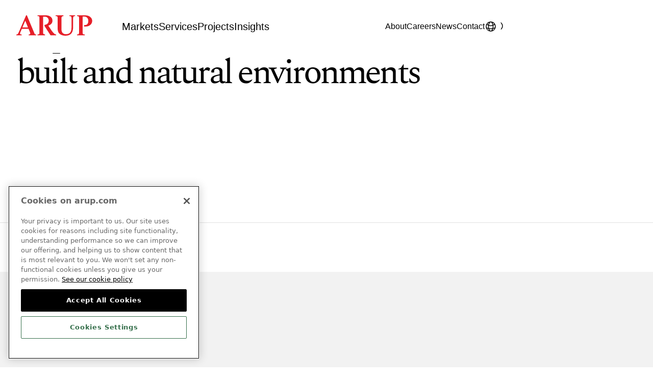

--- FILE ---
content_type: text/html; charset=utf-8
request_url: https://www.arup.com/en-us/services/
body_size: 12722
content:


<!DOCTYPE html>
<html lang="en-US" data-is-preview-modal="false"
      data-page-type="Services Listing Page">

<head>

    <script>
        window.dataLayer = window.dataLayer || [];
    </script>

        <script>
            (function (w, d, s, l, i) {
                w[l] = w[l] || []; w[l].push({
                    'gtm.start':
                        new Date().getTime(), event: 'gtm.js'
                }); var f = d.getElementsByTagName(s)[0],
                    j = d.createElement(s), dl = l != 'dataLayer' ? '&l=' + l : ''; j.async = true; j.src =
                        'https://www.googletagmanager.com/gtm.js?id=' + i + dl; f.parentNode.insertBefore(j, f);
            })(window, document, 'script', 'dataLayer', 'GTM-TLH7JW8M');
        </script>

    <meta charset="utf-8" />
    <meta http-equiv="X-UA-Compatible" content="IE=10" />
    <meta name="viewport" content="width=device-width, initial-scale=1.0" />

    

<title>Sustainable Engineering, Design, Climate and Advisory Services by Arup - Arup</title>

<script type="application/ld+json">
{
    "@context": "https://schema.org",
    "@type": "Organization",
    "name": "Arup",
    "url": "https://www.arup.com/en-us/",
    "logo": "https://www.arup.com/globalassets/images/site-assets/logo.svg",
}
</script>

<link rel="apple-touch-icon" sizes="180x180" href="/apple-touch-icon.png">
<link rel="icon" type="image/png" sizes="32x32" href="/favicon-32x32.png">
<link rel="icon" type="image/png" sizes="16x16" href="/favicon-16x16.png">


    <meta name="description" content="Arup&#x27;s consultants provide technical, engineering, climate and advisory services. We support clients to achieve decarbonisation and sustainable development." />

<link href="https://www.arup.com/en-us/services/" rel="canonical" /><link href="https://www.arup.com/services/" hreflang="en" rel="alternate" /><link href="https://www.arup.com/de/services/" hreflang="de" rel="alternate" /><link href="https://www.arup.com/fr/services/" hreflang="fr" rel="alternate" /><link href="https://www.arup.com/en-us/services/" hreflang="en-US" rel="alternate" />        <link href="https://www.arup.com/services/" hreflang="x-default" rel="alternate" />


    <meta property="og:title" content="Sustainable Engineering, Design, Climate and Advisory Services by Arup" />
    <meta name="twitter:title" content="Sustainable Engineering, Design, Climate and Advisory Services by Arup" />


    <meta property="og:description" content="Arup&#x27;s consultants provide technical, engineering, climate and advisory services. We support clients to achieve decarbonisation and sustainable development." />
    <meta name="twitter:description" content="Arup&#x27;s consultants provide technical, engineering, climate and advisory services. We support clients to achieve decarbonisation and sustainable development." />





<meta property="og:type" content="website" />

    <meta name="robots" content="all">

    <meta name="msvalidate.01" content="31B93E6B66BDA6C4FA355C8A29D62AC7" />
    <meta name="yandex-verification" content="409978254d21a6be" />


    <link rel="preconnect" href="https://www.googletagmanager.com" />
    <link rel="dns-prefetch" href="https://www.googletagmanager.com" />

    <link rel="preconnect" href="https://munchkin.marketo.net" />
    <link rel="dns-prefetch" href="https://munchkin.marketo.net" />

    <script>
!function(T,l,y){var S=T.location,k="script",D="instrumentationKey",C="ingestionendpoint",I="disableExceptionTracking",E="ai.device.",b="toLowerCase",w="crossOrigin",N="POST",e="appInsightsSDK",t=y.name||"appInsights";(y.name||T[e])&&(T[e]=t);var n=T[t]||function(d){var g=!1,f=!1,m={initialize:!0,queue:[],sv:"5",version:2,config:d};function v(e,t){var n={},a="Browser";return n[E+"id"]=a[b](),n[E+"type"]=a,n["ai.operation.name"]=S&&S.pathname||"_unknown_",n["ai.internal.sdkVersion"]="javascript:snippet_"+(m.sv||m.version),{time:function(){var e=new Date;function t(e){var t=""+e;return 1===t.length&&(t="0"+t),t}return e.getUTCFullYear()+"-"+t(1+e.getUTCMonth())+"-"+t(e.getUTCDate())+"T"+t(e.getUTCHours())+":"+t(e.getUTCMinutes())+":"+t(e.getUTCSeconds())+"."+((e.getUTCMilliseconds()/1e3).toFixed(3)+"").slice(2,5)+"Z"}(),iKey:e,name:"Microsoft.ApplicationInsights."+e.replace(/-/g,"")+"."+t,sampleRate:100,tags:n,data:{baseData:{ver:2}}}}var h=d.url||y.src;if(h){function a(e){var t,n,a,i,r,o,s,c,u,p,l;g=!0,m.queue=[],f||(f=!0,t=h,s=function(){var e={},t=d.connectionString;if(t)for(var n=t.split(";"),a=0;a<n.length;a++){var i=n[a].split("=");2===i.length&&(e[i[0][b]()]=i[1])}if(!e[C]){var r=e.endpointsuffix,o=r?e.location:null;e[C]="https://"+(o?o+".":"")+"dc."+(r||"services.visualstudio.com")}return e}(),c=s[D]||d[D]||"",u=s[C],p=u?u+"/v2/track":d.endpointUrl,(l=[]).push((n="SDK LOAD Failure: Failed to load Application Insights SDK script (See stack for details)",a=t,i=p,(o=(r=v(c,"Exception")).data).baseType="ExceptionData",o.baseData.exceptions=[{typeName:"SDKLoadFailed",message:n.replace(/\./g,"-"),hasFullStack:!1,stack:n+"\nSnippet failed to load ["+a+"] -- Telemetry is disabled\nHelp Link: https://go.microsoft.com/fwlink/?linkid=2128109\nHost: "+(S&&S.pathname||"_unknown_")+"\nEndpoint: "+i,parsedStack:[]}],r)),l.push(function(e,t,n,a){var i=v(c,"Message"),r=i.data;r.baseType="MessageData";var o=r.baseData;return o.message='AI (Internal): 99 message:"'+("SDK LOAD Failure: Failed to load Application Insights SDK script (See stack for details) ("+n+")").replace(/\"/g,"")+'"',o.properties={endpoint:a},i}(0,0,t,p)),function(e,t){if(JSON){var n=T.fetch;if(n&&!y.useXhr)n(t,{method:N,body:JSON.stringify(e),mode:"cors"});else if(XMLHttpRequest){var a=new XMLHttpRequest;a.open(N,t),a.setRequestHeader("Content-type","application/json"),a.send(JSON.stringify(e))}}}(l,p))}function i(e,t){f||setTimeout(function(){!t&&m.core||a()},500)}var e=function(){var n=l.createElement(k);n.src=h;var e=y[w];return!e&&""!==e||"undefined"==n[w]||(n[w]=e),n.onload=i,n.onerror=a,n.onreadystatechange=function(e,t){"loaded"!==n.readyState&&"complete"!==n.readyState||i(0,t)},n}();y.ld<0?l.getElementsByTagName("head")[0].appendChild(e):setTimeout(function(){l.getElementsByTagName(k)[0].parentNode.appendChild(e)},y.ld||0)}try{m.cookie=l.cookie}catch(p){}function t(e){for(;e.length;)!function(t){m[t]=function(){var e=arguments;g||m.queue.push(function(){m[t].apply(m,e)})}}(e.pop())}var n="track",r="TrackPage",o="TrackEvent";t([n+"Event",n+"PageView",n+"Exception",n+"Trace",n+"DependencyData",n+"Metric",n+"PageViewPerformance","start"+r,"stop"+r,"start"+o,"stop"+o,"addTelemetryInitializer","setAuthenticatedUserContext","clearAuthenticatedUserContext","flush"]),m.SeverityLevel={Verbose:0,Information:1,Warning:2,Error:3,Critical:4};var s=(d.extensionConfig||{}).ApplicationInsightsAnalytics||{};if(!0!==d[I]&&!0!==s[I]){var c="onerror";t(["_"+c]);var u=T[c];T[c]=function(e,t,n,a,i){var r=u&&u(e,t,n,a,i);return!0!==r&&m["_"+c]({message:e,url:t,lineNumber:n,columnNumber:a,error:i}),r},d.autoExceptionInstrumented=!0}return m}(y.cfg);function a(){y.onInit&&y.onInit(n)}(T[t]=n).queue&&0===n.queue.length?(n.queue.push(a),n.trackPageView({})):a()}(window,document,{src: "https://js.monitor.azure.com/scripts/b/ai.2.gbl.min.js", crossOrigin: "anonymous", cfg: { instrumentationKey:'dcc5bc40-9c47-4064-bad7-ca77e1e58a12', disableCookiesUsage: false }});
</script>

    <link href="/dist/main.css?v=aq--Exy306cwoDCc5wNcpXYAAtVg4mxW6eYLpXNSc_w" rel="stylesheet">

    <script>
        dataLayer.push({
            'event': 'content_info',
            'market': '',
            'service': '',
            'article_type': '',
            'submarket': '',
            'country': '',
            'theme': '',
            'region': '',
            'service_group': '',
            'campaign': '',
            'sub_campaign': ''
        });
    </script>
</head>

<body class="">
    <a class="header__skip-content" href="#main-content">Skip to content</a>

        <noscript>
            <iframe src="https://www.googletagmanager.com/ns.html?id=GTM-TLH7JW8M" height="0" width="0"
                    style="display:none;visibility:hidden" title="GTM"></iframe>
        </noscript>




    <header class="header js-intro-reveal" id="site-header" style="transform: translateY(0px);">
        <div class="header__wrapper container">
            <div class="header__logo">
                <a class="header__logo-anchor" aria-label="Homepage"
                   href="/en-us/">
                    <picture><source srcset="/globalassets/images/site-assets/logo.svg?width=105&quality=80 105w, /globalassets/images/site-assets/logo.svg?width=120&quality=80 120w, /globalassets/images/site-assets/logo.svg?width=150&quality=80 150w" sizes="(max-width: 0) 105px, (max-width: 1024px) 120px, 150px" /><img alt="Arup logo header" src="/globalassets/images/site-assets/logo.svg?width=150&quality=80" decoding="async" /></picture></a>
            </div>
                <nav class="header__main" aria-label="Main">
                    <ul>
                <li>
                    <a class="menu__main--link" href="/en-us/markets/"
                        onclick="dataLayer.push({'event': 'nav_click', 'click_text': 'Markets', 'nav_type': 'top_nav'});">
                        Markets
                    </a>
                </li>
                <li>
                    <a class="menu__main--link" href="/en-us/services/"
                        onclick="dataLayer.push({'event': 'nav_click', 'click_text': 'Services', 'nav_type': 'top_nav'});">
                        Services
                    </a>
                </li>
                <li>
                    <a class="menu__main--link" href="/en-us/projects/"
                        onclick="dataLayer.push({'event': 'nav_click', 'click_text': 'Projects', 'nav_type': 'top_nav'});">
                        Projects
                    </a>
                </li>
                <li>
                    <a class="menu__main--link" href="/en-us/insights/"
                        onclick="dataLayer.push({'event': 'nav_click', 'click_text': 'Insights', 'nav_type': 'top_nav'});">
                        Insights
                    </a>
                </li>
                    </ul>
                </nav>
            <nav class="header__second" aria-label="Secondary">
                <ul>
                <li>
                    <a class="menu__item--link" href="/en-us/about-us/"
                        onclick="dataLayer.push({'event': 'nav_click', 'click_text': 'About', 'nav_type': 'top_nav'});">
                        About
                    </a>
                </li>
                <li>
                    <a class="menu__item--link" href="/en-us/careers/"
                        onclick="dataLayer.push({'event': 'nav_click', 'click_text': 'Careers', 'nav_type': 'top_nav'});">
                        Careers
                    </a>
                </li>
                <li>
                    <a class="menu__item--link" href="/en-us/news/"
                        onclick="dataLayer.push({'event': 'nav_click', 'click_text': 'News', 'nav_type': 'top_nav'});">
                        News
                    </a>
                </li>
                <li>
                    <a class="menu__item--link" href="/en-us/contact-us/"
                        onclick="dataLayer.push({'event': 'nav_click', 'click_text': 'Contact', 'nav_type': 'top_nav'});">
                        Contact
                    </a>
                </li>
                    <li class="dropdown">
                            <span class="lang-search">
                                <button class="menu__item--lang" aria-controls="lang-dropdown"
                                    aria-expanded="false" aria-label="Language Selector">
                                    <span class="menu__item--wrapper">
                                        <svg class="icon" width="24" height="24" viewBox="0 0 24 24" fill="none" xmlns="http://www.w3.org/2000/svg">
                                            <path d="M12 21.0046C16.1926 21.0046 19.7156 18.1379 20.7157 14.2576M12 21.0046C7.80742 21.0046 4.28442 18.1379 3.2843 14.2576M12 21.0046C14.4853 21.0046 16.5 16.9752 16.5 12.0046C16.5 7.03408 14.4853 3.00464 12 3.00464M12 21.0046C9.51472 21.0046 7.5 16.9752 7.5 12.0046C7.5 7.03408 9.51472 3.00464 12 3.00464M12 3.00464C15.3652 3.00464 18.299 4.85158 19.8431 7.58709M12 3.00464C8.63481 3.00464 5.70099 4.85158 4.15692 7.58709M19.8431 7.58709C17.7397 9.40503 14.9983 10.5046 12 10.5046C9.00172 10.5046 6.26027 9.40503 4.15692 7.58709M19.8431 7.58709C20.5797 8.89207 21 10.3993 21 12.0046C21 12.7826 20.9013 13.5376 20.7157 14.2576M20.7157 14.2576C18.1334 15.6894 15.1619 16.5046 12 16.5046C8.8381 16.5046 5.86662 15.6894 3.2843 14.2576M3.2843 14.2576C3.09871 13.5376 3 12.7826 3 12.0046C3 10.3993 3.42032 8.89207 4.15692 7.58709" stroke="currentColor" stroke-width="1.5" stroke-linecap="round" stroke-linejoin="round" />
                                        </svg>
                                    </span>
                                </button>
                                <ul class="lang-dropdown" id="lang-dropdown" aria-hidden="true" role="navigation"
                                    aria-label="Language Selector">
                                    <span class="languages-area-title">Language</span>
                                        <li>
                                            <a class="lang-dropdown__anchor cta-focus " href="/LanguageSelector/SetNewLanguage?lang=en&amp;returnPage=455dbb1a-da32-4dc4-9051-0a6baac9a915">
                                                <span>English</span>
                                            </a>
                                        </li>
                                        <li>
                                            <a class="lang-dropdown__anchor cta-focus " href="/LanguageSelector/SetNewLanguage?lang=de&amp;returnPage=455dbb1a-da32-4dc4-9051-0a6baac9a915">
                                                <span>German (Deutsch)</span>
                                            </a>
                                        </li>
                                        <li>
                                            <a class="lang-dropdown__anchor cta-focus " href="/LanguageSelector/SetNewLanguage?lang=fr&amp;returnPage=455dbb1a-da32-4dc4-9051-0a6baac9a915">
                                                <span>French (Fran&#xE7;ais)</span>
                                            </a>
                                        </li>
                                    <span class="regions-area-title">Regions</span>
                                        <li>
                                            <a class="lang-dropdown__anchor cta-focus selected" href="/LanguageSelector/SetNewLanguage?lang=en-US&amp;returnPage=455dbb1a-da32-4dc4-9051-0a6baac9a915">
                                                <span>English (United States)</span>
                                            </a>
                                        </li>
                                </ul>
                            </span>
                    <li>
                        <button id="site-search-icon" aria-label="Search"
                            aria-controls="js-site-search" aria-expanded="false" class="menu__item--search">
                            <svg width="20" height="20" viewBox="0 0 20 20" fill="none" xmlns="http://www.w3.org/2000/svg">
                                <path d="M5 15L1 19" stroke="black" stroke-width="1.5" stroke-linejoin="round" />
                                <path
                                    d="M19 9C19 13.4183 15.4183 17 11 17C8.78703 17 6.78393 16.1015 5.33563 14.6493C3.89233 13.2022 3 11.2053 3 9C3 4.58172 6.58172 1 11 1C15.4183 1 19 4.58172 19 9Z"
                                    stroke="black" stroke-width="1.5" stroke-linecap="round" stroke-linejoin="round" />
                            </svg>
                        </button>
                    </li>
                    <li class="header__mobile-toggle">
                        <button class="mobile-menu nav-toggle" aria-expanded="false" aria-controls="nav-dropdown"
                            aria-label="Expand Menu">
                            <svg width="24" height="24" viewBox="0 0 24 24" fill="none" xmlns="http://www.w3.org/2000/svg">
                                <path d="M1 9H23" stroke="currentColor" stroke-width="1.5" />
                                <path d="M1 15H23" stroke="currentColor" stroke-width="1.5" />
                            </svg>
                        </button>
                    </li>
                </ul>
            </nav>
        </div>
        <div class="js-site-search-container"
            data-placeholder-label="Search arup.com"
            data-search-label="Search"
            data-results-label="See all results for"
            data-popular-label="Most popular results"
            data-loading-label="Loading"
            data-no-results-label="0 results found"
            data-lang="en-US" data-suggestions-limit="10"
            data-clear-label="Clear search"
            data-api-url="/en-US/api/site" data-search-page-url="/en-us/search-results/">
            <div id="js-site-search"></div>
        </div>
        <div class="nav-dropdown theme-surface-brand" id="nav-dropdown" aria-hidden="true">
            <div class="header__submenu">
                <div class="header__submenu--row-one">
                    <svg width="104" height="28" viewBox="0 0 104 28" fill="none" xmlns="http://www.w3.org/2000/svg">
                        <path
                            d="M67.3743 28C61.4606 28 58.8979 25.2875 57.8976 23.6715C56.7532 21.8006 56.6052 19.2679 56.6052 17.2686V4.19218C56.6052 4.06577 56.6071 3.93931 56.6091 3.80895C56.6306 2.44578 56.652 1.15769 54.566 1.09053H53.9023V0H64.5957L64.6032 1.09843L64.4127 1.09645C63.6148 1.08855 63.0075 1.30389 62.5756 1.73653C62.064 2.25219 61.8032 3.07798 61.8032 4.19218V18.5764C61.8032 23.4463 63.8891 25.9157 68.0031 25.9157C70.3304 25.9157 72.2881 25.2184 73.5123 23.952C75.4911 21.8757 75.649 19.1849 75.649 15.8817V4.15269C75.649 2.41813 75.4795 1.0925 73.3388 1.0925H72.7823V0H80.6696V1.0925H80.3366C78.7567 1.0925 77.8422 1.59232 77.8422 4.15269V16.0813C77.8438 24.1022 74.4189 28 67.3743 28Z"
                            fill="white" />
                        <path
                            d="M93.8556 27.4192H83.1523V26.3326L83.3333 26.3267C85.842 26.2536 85.9703 25.4397 85.9703 23.1005V4.17639C85.9703 1.74245 85.877 1.1656 83.4385 1.0925L83.2575 1.08657V0H94.1767C100.628 0 104.002 3.83857 104.002 7.6297C104.002 11.9681 100.192 15.3661 95.3287 15.3661L92.9196 15.3306V13.4103C92.9196 13.4103 93.8322 13.4004 94.1648 13.4004C97.1578 13.4004 98.6972 11.1028 98.6972 7.68305C98.6972 4.12106 96.4477 1.72666 93.1006 1.72666L90.9484 1.72073V23.5411C90.9484 25.8328 91.3568 26.2476 93.6766 26.3247L93.8576 26.3306V27.4192H93.8556Z"
                            fill="white" />
                        <path
                            d="M54.5954 27.4192H46.8835L38.6325 14.6806V13.1258L38.7998 13.108C41.6935 12.7979 44.4102 11.1068 44.4102 7.28793C44.4102 4.08354 42.1392 1.84719 38.8874 1.84719H36.6612V23.5411C36.6612 25.9039 37.7296 26.139 39.2397 26.2101L39.4166 26.218V27.4172H28.9531V26.3148L29.1302 26.3049C31.3992 26.1765 31.7203 25.5996 31.7203 23.5391V3.87608C31.6366 1.44218 31.4887 1.13003 29.138 1.0925L28.9551 1.09053V0H40.2264C44.5249 0 49.5455 1.91828 49.5455 7.32746C49.5455 10.5516 47.6211 12.865 43.8223 14.2064L48.1038 20.6232C48.5706 21.3502 50.287 23.464 51.0558 24.3254C52.521 25.9256 53.5757 26.1469 54.2743 26.2931L54.5954 26.3622V27.4192Z"
                            fill="white" />
                        <path
                            d="M27.0961 27.4192H16.8854V26.3484L17.0664 26.3425C18.3138 26.299 19.0863 26.0224 19.0863 24.7857C19.0863 24.2326 18.6602 23.15 18.4305 22.5671L16.7706 18.5369H7.54853L5.85357 22.4565C5.29117 23.7505 5.12771 24.2187 5.12771 24.8252C5.12771 25.7162 5.12771 26.3049 7.18072 26.3425L7.36367 26.3464V27.4212H0V26.3484L0.182925 26.3445C1.64242 26.3109 2.40136 25.5582 3.43274 23.1223L13.4215 0H14.4471L14.4957 0.114584L24.5137 24.0627C25.2357 25.8466 25.4069 26.2694 26.919 26.3326L27.098 26.3405V27.4192H27.0961ZM8.3055 16.6818H16.0233L12.25 7.38872L8.3055 16.6818Z"
                            fill="white" />
                    </svg>
                    <button class="cta-secondary-variant menu__close modal__close" aria-expanded="false"
                        aria-controls="nav-dropdown">
                        <svg class="icon icon--rotate" viewBox="0 0 32 32" aria-hidden="true">
                            <use xlink:href="/dist/generated-icons/svg-icons-sprite.svg#icon-burger-close"></use>
                        </svg>
                        <span>
                            Close
                        </span>
                    </button>
                </div>
                <div class="header__submenu--row-two">
                    <div class="header__submenu-content-wrapper">
                        <div class="left">
                            <nav class="header__submenu--primary"
                                aria-label="Main">
                                <ul>
                <li>
                    <a class="menu__full--link" href="/en-us/markets/"
                        onclick="dataLayer.push({'event': 'nav_click', 'click_text': 'Markets', 'nav_type': 'top_nav'});">
                        Markets
                    </a>
                </li>
                <li>
                    <a class="menu__full--link" href="/en-us/services/"
                        onclick="dataLayer.push({'event': 'nav_click', 'click_text': 'Services', 'nav_type': 'top_nav'});">
                        Services
                    </a>
                </li>
                <li>
                    <a class="menu__full--link" href="/en-us/projects/"
                        onclick="dataLayer.push({'event': 'nav_click', 'click_text': 'Projects', 'nav_type': 'top_nav'});">
                        Projects
                    </a>
                </li>
                <li>
                    <a class="menu__full--link" href="/en-us/insights/"
                        onclick="dataLayer.push({'event': 'nav_click', 'click_text': 'Insights', 'nav_type': 'top_nav'});">
                        Insights
                    </a>
                </li>
                                </ul>
                            </nav>
                        </div>
                        <div class="right">
                            <nav class="header__submenu--secondary"
                                aria-label="Secondary">
                                <ul>
                <li>
                    <a class="menu__full--link" href="/en-us/about-us/"
                        onclick="dataLayer.push({'event': 'nav_click', 'click_text': 'About', 'nav_type': 'top_nav'});">
                        About
                    </a>
                </li>
                <li>
                    <a class="menu__full--link" href="/en-us/careers/"
                        onclick="dataLayer.push({'event': 'nav_click', 'click_text': 'Careers', 'nav_type': 'top_nav'});">
                        Careers
                    </a>
                </li>
                <li>
                    <a class="menu__full--link" href="/en-us/news/"
                        onclick="dataLayer.push({'event': 'nav_click', 'click_text': 'News', 'nav_type': 'top_nav'});">
                        News
                    </a>
                </li>
                <li>
                    <a class="menu__full--link" href="/en-us/contact-us/"
                        onclick="dataLayer.push({'event': 'nav_click', 'click_text': 'Contact', 'nav_type': 'top_nav'});">
                        Contact
                    </a>
                </li>
                                </ul>
                            </nav>
                        </div>

                            <div data-search-page-url="/en-us/search-results/"
                                data-placeholder-label="Search arup.com"
                                data-search-label="Search"
                                data-results-label="See all results for"
                                data-popular-label="Most popular results" data-suggestions-limit="10">
                            </div>

                    </div>
                </div>
                <div class="header__submenu--row-three">
                    <ul>

                    </ul>
                </div>
                <div class="header__submenu--row-four">
                    <ul>
                            <li>&#xA9;Arup 2025</li>
                    </ul>
                </div>
            </div>
        </div>
    </header>

        <div class="site-search__overlay"></div>

    <main class="smooth-wrapper">
        <div id="main-content" class="smooth-content">
            
            

            


    <section class="general-heading-block container grid" data-disable-animation="False">
        <div class="general-heading-block__wrapper">
                <h1 class="general-heading-block__title">
                    Explore our services across the built and natural environments
                </h1>

                <div class="general-heading-block__content js-animate-page-transition-in">
                    
<p>We offer a wide range of services, that address every priority in the built and natural environments. Search below to learn more about our expertise, or use the filters to explore services by market.</p>
                </div>

        </div>

    </section>



    <section class="search-filters__wrapper">
        <div class="container show-accordion" id="js-filters-block" data-filter-by-label="Filter by"
            data-button-label="Filter" data-search-label="Search services"
            data-no-results="0 results found"
            data-search-by-label="Search by"
            data-view-all-label="View all" data-or-label="or"
            data-services-label="results" data-lang="en-US"
            data-api-url="/en-US/api/services"
            data-close-label="Close" data-attr-name="text"
            data-loading-label="Loading" data-hide-search="False">

            <script type="application/json" id="filters-data">
                [
  [
    {
      "label": "Services",
      "propertyKey": "ServiceCategoryTaxonomies",
      "childPropertyKey": "ServiceTaxonomies",
      "facets": [
        {
          "name": "Advisory services",
          "id": "Advisory services"
        },
        {
          "name": "Climate and sustainability consulting",
          "id": "Climate and sustainability consulting"
        },
        {
          "name": "Design",
          "id": "Design"
        },
        {
          "name": "Digital",
          "id": "Digital"
        },
        {
          "name": "Engineering and technical services",
          "id": "Engineering and technical services"
        },
        {
          "name": "Planning",
          "id": "Planning"
        }
      ],
      "groupKey": "1",
      "showViewAll": true,
      "childFacets": [
        {
          "name": "Accessibility",
          "id": "Accessibility"
        },
        {
          "name": "Acoustic consulting",
          "id": "Acoustic consulting"
        },
        {
          "name": "Architecture",
          "id": "Architecture"
        },
        {
          "name": "Asset management",
          "id": "Asset management"
        },
        {
          "name": "Audio-visual systems",
          "id": "Audio-visual systems"
        },
        {
          "name": "BIM",
          "id": "Building Information Modelling"
        },
        {
          "name": "Bridge engineering",
          "id": "Bridge engineering"
        },
        {
          "name": "Building performance and commissioning",
          "id": "Building performance and commissioning"
        },
        {
          "name": "Building physics",
          "id": "Building physics"
        },
        {
          "name": "Building retrofit",
          "id": "Building retrofit"
        },
        {
          "name": "Building services engineering",
          "id": "Building services engineering"
        },
        {
          "name": "Business investment advisory",
          "id": "Business investment advisory"
        },
        {
          "name": "Chemical and process engineering",
          "id": "Chemical and process engineering"
        },
        {
          "name": "Circular economy",
          "id": "Circular economy"
        },
        {
          "name": "City modelling lab",
          "id": "City modelling lab"
        },
        {
          "name": "Climate change risk, resilience and adaptation",
          "id": "Climate change risk, resilience and adaptation"
        },
        {
          "name": "Computational fluid dynamics",
          "id": "Computational fluid dynamics"
        },
        {
          "name": "Data and artificial intelligence",
          "id": "Data and artificial intelligence"
        },
        {
          "name": "Decarbonisation",
          "id": "Decarbonisation"
        },
        {
          "name": "Digital asset management",
          "id": "Digital asset management"
        },
        {
          "name": "Digital design",
          "id": "Digital design"
        },
        {
          "name": "Digital strategy and advisory",
          "id": "Digital strategy and advisory"
        },
        {
          "name": "Digital twin",
          "id": "Digital twin"
        },
        {
          "name": "Economic planning",
          "id": "Economic planning"
        },
        {
          "name": "Environmental consulting",
          "id": "Environmental consulting"
        },
        {
          "name": "ESG strategy and reporting",
          "id": "ESG strategy and reporting"
        },
        {
          "name": "Experience design",
          "id": "Experience design"
        },
        {
          "name": "Facade engineering",
          "id": "Facade engineering"
        },
        {
          "name": "Fire engineering",
          "id": "Fire engineering"
        },
        {
          "name": "Foresight",
          "id": "Foresight"
        },
        {
          "name": "Geospatial and earth observation",
          "id": "Geospatial and earth observation"
        },
        {
          "name": "Ground engineering",
          "id": "Ground engineering"
        },
        {
          "name": "Host cities",
          "id": "Host cities"
        },
        {
          "name": "Intelligent mobility systems",
          "id": "Intelligent mobility systems"
        },
        {
          "name": "Landscape architecture",
          "id": "Landscape architecture"
        },
        {
          "name": "Lighting",
          "id": "Lighting"
        },
        {
          "name": "Logistics, freight and supply chain management",
          "id": "Logistics, freight and supply chain management"
        },
        {
          "name": "Masterplanning",
          "id": "Masterplanning"
        },
        {
          "name": "Materials",
          "id": "Materials"
        },
        {
          "name": "Nature disclosure and biodiversity assessments",
          "id": "Nature disclosure and biodiversity assessments"
        },
        {
          "name": "Operations consulting",
          "id": "Operations consulting"
        },
        {
          "name": "ORAT",
          "id": "ORAT"
        },
        {
          "name": "People movement",
          "id": "People movement"
        },
        {
          "name": "Planning policy advice",
          "id": "Planning policy advice"
        },
        {
          "name": "Product design",
          "id": "Product design"
        },
        {
          "name": "Project and programme management",
          "id": "Project and programme management"
        },
        {
          "name": "Rail infrastructure design",
          "id": "Rail infrastructure design"
        },
        {
          "name": "Regenerative land management",
          "id": "Regenerative land management"
        },
        {
          "name": "Research",
          "id": "Research"
        },
        {
          "name": "Resilience, security and risk",
          "id": "Resilience, security and risk"
        },
        {
          "name": "Retrofit at scale",
          "id": "Retrofit at scale"
        },
        {
          "name": "Road design and engineering",
          "id": "Road design and engineering"
        },
        {
          "name": "Road strategy, planning and finance",
          "id": "Road strategy, planning and finance"
        },
        {
          "name": "Seismic design",
          "id": "Seismic design"
        },
        {
          "name": "Smart Buildings",
          "id": "Smart Buildings"
        },
        {
          "name": "Social value and equity",
          "id": "Social value and equity"
        },
        {
          "name": "Specialist technology, analytics and research",
          "id": "Specialist technology, analytics and research"
        },
        {
          "name": "Sports architecture",
          "id": "Sport architecture"
        },
        {
          "name": "Strategy consulting",
          "id": "Strategy consulting"
        },
        {
          "name": "Structural engineering",
          "id": "Structural engineering"
        },
        {
          "name": "Technology and cybersecurity consulting",
          "id": "Technology and cybersecurity consulting"
        },
        {
          "name": "Theatre and venue consulting",
          "id": "Theatre and venue consulting"
        },
        {
          "name": "Transport architecture",
          "id": "Transport architecture"
        },
        {
          "name": "Transport consulting",
          "id": "Transport consulting"
        },
        {
          "name": "Tunnel design",
          "id": "Tunnel design"
        },
        {
          "name": "Vibration engineering",
          "id": "Vibration engineering"
        },
        {
          "name": "Visualisation",
          "id": "Visualisation"
        },
        {
          "name": "Wind consulting",
          "id": "Wind consulting"
        },
        {
          "name": "Workplace architecture",
          "id": "Workplace architecture"
        }
      ]
    },
    {
      "label": "Markets",
      "propertyKey": "MarketTaxonomies",
      "facets": [
        {
          "name": "Arts and culture",
          "id": "Arts and culture"
        },
        {
          "name": "Aviation",
          "id": "Aviation"
        },
        {
          "name": "Cities",
          "id": "Cities"
        },
        {
          "name": "Data centers",
          "id": "Data centres"
        },
        {
          "name": "Education",
          "id": "Education"
        },
        {
          "name": "Energy",
          "id": "Energy"
        },
        {
          "name": "Healthcare",
          "id": "Healthcare"
        },
        {
          "name": "Industry and manufacturing",
          "id": "Industry and manufacturing"
        },
        {
          "name": "Maritime",
          "id": "Maritime"
        },
        {
          "name": "Property",
          "id": "Property"
        },
        {
          "name": "Rail",
          "id": "Rail"
        },
        {
          "name": "Resources",
          "id": "Resources"
        },
        {
          "name": "Roads and streets",
          "id": "Roads and streets"
        },
        {
          "name": "Science",
          "id": "Science"
        },
        {
          "name": "Sport",
          "id": "Sport"
        },
        {
          "name": "Transport",
          "id": "Transport"
        },
        {
          "name": "Water",
          "id": "Water"
        }
      ],
      "groupKey": "1",
      "showViewAll": false
    }
  ]
]
            </script>

            <div id="js-search-filter"></div>
        </div>
    </section>
    <script type="application/json" id="listing-data">
        {
            "apiUrl": "/en-US/api/services",
            "pageSize": 20,
            "lang": "en-US",
            "totalResults": 137,
            "totalPages": 7,
            "grouped": [
  [
    {
      "url": "/en-us/services/acoustic-consulting/",
      "text": "Acoustic consulting",
      "description": "Acoustics, noise and vibration design and supporting consultancy services."
    },
    {
      "url": "/en-us/services/advisory-services/",
      "text": "Advisory services",
      "description": "Programme and project management, management consulting, strategy consulting, asset management, operations, people and organisations, technical advisory, commercial and ESG due diligence, economics and policy."
    },
    {
      "url": "/en-us/services/airport-design-and-infrastructure/",
      "text": "Airport design and infrastructure",
      "description": "Design and engineering of airports, control towers, passenger terminals, cargo and maintenance facilities, runways, taxiways and aprons"
    },
    {
      "url": "/en-us/services/airport-planning/",
      "text": "Airport planning",
      "description": "Integrated airport masterplanning to meet operational, commercial, and user experience goals."
    },
    {
      "url": "/en-us/services/architecture/",
      "text": "Architecture",
      "description": "Wide-ranging architecture and design services for the built environment"
    },
    {
      "url": "/en-us/services/area-energy-planning/",
      "text": "Area energy planning",
      "description": "Local area energy planning (LAEP) support for authorities making the transition to net zero"
    },
    {
      "url": "/en-us/services/asset-management/",
      "text": "Asset management",
      "description": "Asset management includes strategic asset management, capability mapping and digital asset management"
    },
    {
      "url": "/en-us/services/audiovisual-systems/",
      "text": "Audiovisual systems (AV)",
      "description": "Design, procurement and installation of audio-visual (AV) systems, supported by acoustic analysis"
    },
    {
      "url": "/en-us/services/battery-energy-storage-system-bess/",
      "text": "Battery Energy Storage System (BESS)",
      "description": "Design and implementation of battery energy storage systems to maximise use of renewable energy"
    },
    {
      "url": "/en-us/services/bridge-design-and-engineering/",
      "text": "Bridge design and engineering",
      "description": "Bridge design, engineering and asset management, supported by wind engineering, seismic analysis, security, lighting and intelligent transport systems"
    },
    {
      "url": "/en-us/services/building-envelope-and-facade-engineering/",
      "text": "Building envelope and facade engineering",
      "description": "Design and engineering of buildings\u2019 external envelopes and fa\u00E7ades"
    },
    {
      "url": "/en-us/services/building-information-modeling-bim/",
      "text": "Building Information Modeling (BIM)",
      "description": "BIM models that enable efficient, creative and collaborative design and engineering"
    },
    {
      "url": "/en-us/services/building-performance-and-commissioning-services/",
      "text": "Building performance and commissioning services",
      "description": "Preparing buildings for users and tenants, with systems and operational controls, ensuring efficient performance"
    },
    {
      "url": "/en-us/services/building-physics/",
      "text": "Building physics",
      "description": "Scientific analysis of how buildings will perform backed by architectural, mechanical, programming, meteorological and fluid dynamics insights"
    },
    {
      "url": "/en-us/services/building-retrofit/",
      "text": "Building retrofit",
      "description": "Sustainable life extension of buildings through adaptation and retrofit"
    },
    {
      "url": "/en-us/services/building-services-engineering/",
      "text": "Building services engineering",
      "description": "Design, engineering and implementation of buildings\u2019 mechanical, electrical and public health engineering systems (MEP)"
    },
    {
      "url": "/en-us/services/business-and-investor-advisory/",
      "text": "Business and investor advisory",
      "description": "Business and investor advisory includes Financial Advisory, Economics and Policy, Technical, ESG and Commercial due diligence and Procurement Advisory."
    },
    {
      "url": "/en-us/services/campus-energy-masterplanning/",
      "text": "Campus energy masterplanning",
      "description": "Energy system design and implementation for airports, educational campuses and ports"
    },
    {
      "url": "/en-us/services/chemical-and-process-engineering/",
      "text": "Chemical and process engineering",
      "description": "Engineering through conceptual design through pre-FEED and FEED to completed facilities"
    },
    {
      "url": "/en-us/services/circular-economy/",
      "text": "Circular economy",
      "description": "Ending the wasteful practice of \u2018take, make, use, dispose\u2019 in buildings, assets and production"
    }
  ]
],
            "currentPage": 1,
            "noResultsLabel" : "0 results found",
            "initialFilters": "ArticleTypesTaxonomies: { Id: { in : [114] } } ExcludeFromSearchListing: { notEq : true } SearchGroup: { in : [&quot;Services&quot;,&quot;Markets&quot;] }",
            "showTeaserDescription": "True"
        }
    </script>
    <section class="component">
        <div id="react-services-listing"></div>
    </section>
    <div class="main-content__component-wrapper">
        <section class="component exploreblock has-theme brand-theme__grey">
    <div class="container explore-block">
        

<div class="base-heading-block js-base-heading-block grid">
        <div class="base-heading-block__content">
                <h2 class="base-heading-block__heading js-animate-page-transition-in">Digital solutions and tools</h2>
                <h3 class="base-heading-block__strapline js-animate-page-transition-in">From improving design and project management, to mapping the movement of people we have developed a suite of tools and applications to support you:</h3>
        </div>
        <div class="base-heading-block__cta js-animate-page-transition-in">
            

    <a class="cta-primary js-data-layer-cta" href="/en-us/services/digital-solutions-and-tools/" aria-label="View all digital solutions and tools">
        <span>View all digital solutions and tools</span>
        
    <svg class="icon icon--arrow-right" viewBox="0 0 32 32">
        <use xlink:href="/dist/generated-icons/svg-icons-sprite.svg#icon-cta-right"></use>
    </svg>

    </a>

        </div>
</div>

                <div class="explore-block__group grid  explore-block__group--wide">
                        <div class="explore-block__link-group grid js-animate-page-transition-in js-explore-block" data-columns="3,4">
                                    <div class="explore-block__link">
                                        <a class="explore-block__link-wrapper" href="/en-us/services/digital-solutions/terrain/">
                                            <div class="explore-block__link-title">Terrain</div>
                                                <div class="explore-block__link-subtext">Terrain, our land use analysis solution  brings new insights to the site planning process at the start of the project.</div>
                                        </a>
                                    </div>
                                    <div class="explore-block__link">
                                        <a class="explore-block__link-wrapper" href="/en-us/services/digital-solutions/uheat/">
                                            <div class="explore-block__link-title">UHeat</div>
                                                <div class="explore-block__link-subtext">Using satellite imagery, UHeat can analyse huge areas, identifying particular buildings and structures causing temperatures to rise.</div>
                                        </a>
                                    </div>
                                    <div class="explore-block__link">
                                        <a class="explore-block__link-wrapper" href="/en-us/services/digital-solutions/massmotion/">
                                            <div class="explore-block__link-title">MassMotion</div>
                                                <div class="explore-block__link-subtext">Developed in-house by Arup, MassMotion is the world&#x2019;s most flexible pedestrian and crowd simulation software.</div>
                                        </a>
                                    </div>
                                    <div class="explore-block__link">
                                        <a class="explore-block__link-wrapper" href="/en-us/services/digital-solutions/soundlab/">
                                            <div class="explore-block__link-title">SoundLab</div>
                                                <div class="explore-block__link-subtext">SoundLab is an environment where you can explore and understand every aspect of sound and noise performance.</div>
                                        </a>
                                    </div>
                        </div>
                </div>
    </div>
</section>
    
        <section class="component impactblock full-bleed">
    <div class="container impact-block">

        

<div class="base-heading-block js-base-heading-block grid">
        <div class="base-heading-block__content">
                <h2 class="base-heading-block__heading js-animate-page-transition-in">Making an impact</h2>
                <h3 class="base-heading-block__strapline js-animate-page-transition-in">Learn more about our design, engineering and consultancy work across the built environment and infrastructure.</h3>
        </div>
        <div class="base-heading-block__cta js-animate-page-transition-in">
            

    <a class="cta-primary js-data-layer-cta" href="/en-us/projects/all-projects/" aria-label="View all projects">
        <span>View all projects</span>
        
    <svg class="icon icon--arrow-right" viewBox="0 0 32 32">
        <use xlink:href="/dist/generated-icons/svg-icons-sprite.svg#icon-cta-right"></use>
    </svg>

    </a>

        </div>
</div>

        <div class="layout-one">
            <div class="impact-block__container">
                <div class="swiper swiper-small js-impact-block" aria-label="Image Carousel">
                    <div class="swiper-controls">
                        <div class="swiper-small-pagination" role="navigation" aria-label="Pagination"></div>

                        <div class="swiper-nav" role="toolbar" aria-label="Navigation">
                            <button class="swiper-button-prev" role="button" aria-label="Previous Slide">
                                <svg class="icon" viewBox="0 0 32 30">
                                    <use xlink:href="/dist/generated-icons/svg-icons-sprite.svg#icon-carousel-left"></use>
                                </svg>
                            </button>
                            <button class="swiper-button-next" role="button" aria-label="Next Slide">
                                <svg class="icon" viewBox="0 0 32 30">
                                    <use xlink:href="/dist/generated-icons/svg-icons-sprite.svg#icon-carousel-right"></use>
                                </svg>
                            </button>
                        </div>
                    </div>

                    <div class="swiper-wrapper">
                                <a class="swiper-slide impact-block__wrapper card-focus brand-theme__bright-blue" href="/en-us/projects/california-college-of-the-arts-campus-expansion/" 
                                data-title="Designing an expanded campus that inspires creativity">
                                        <div class="impact-block__strapline js-animate-text">Designing an expanded campus that inspires creativity</div>
                                    <div class="impact-block__footer">
                                            <div class="impact-block__subheading js-animate-page-transition-in">California College of the Arts Campus Expansion</div>
                                            <div class="impact-block__image js-animate-page-transition-in"><picture><source srcset="/globalassets/images/projects/c/california-college-of-the-arts-campus-expansion/california-college-of-the-arts-expanded-campus.webp?width=240&quality=80 240w, /globalassets/images/projects/c/california-college-of-the-arts-campus-expansion/california-college-of-the-arts-expanded-campus.webp?width=440&quality=80 440w, /globalassets/images/projects/c/california-college-of-the-arts-campus-expansion/california-college-of-the-arts-expanded-campus.webp?width=1000&quality=80 1000w" sizes="(max-width: 768px) 240px, (max-width: 1024px) 440px, 1000px" /><img alt="A large building with a courtyard and people walking around." src="/globalassets/images/projects/c/california-college-of-the-arts-campus-expansion/california-college-of-the-arts-expanded-campus.webp?width=1000&quality=80" loading="lazy" decoding="async" /></picture></div>
                                    </div>
                                </a>
                                <a class="swiper-slide impact-block__wrapper card-focus brand-theme__grey" href="/en-us/projects/sagrada-familia/" 
                                data-title="Completing Antoni G&#xE1;udi&#x2019;s extraordinary vision">
                                        <div class="impact-block__strapline js-animate-text">Completing Antoni G&#xE1;udi&#x2019;s extraordinary vision</div>
                                    <div class="impact-block__footer">
                                            <div class="impact-block__subheading js-animate-page-transition-in">La Sagrada Familia, Barcelona</div>
                                            <div class="impact-block__image js-animate-page-transition-in"><picture><source srcset="/globalassets/images/projects/s/sagrada-familia/sagrada-familia-sq.jpg?format=webp&width=240&quality=80 240w, /globalassets/images/projects/s/sagrada-familia/sagrada-familia-sq.jpg?format=webp&width=440&quality=80 440w, /globalassets/images/projects/s/sagrada-familia/sagrada-familia-sq.jpg?format=webp&width=1000&quality=80 1000w" sizes="(max-width: 768px) 240px, (max-width: 1024px) 440px, 1000px" type="image/webp"/><source srcset="/globalassets/images/projects/s/sagrada-familia/sagrada-familia-sq.jpg?width=240&quality=80 240w, /globalassets/images/projects/s/sagrada-familia/sagrada-familia-sq.jpg?width=440&quality=80 440w, /globalassets/images/projects/s/sagrada-familia/sagrada-familia-sq.jpg?width=1000&quality=80 1000w" sizes="(max-width: 768px) 240px, (max-width: 1024px) 440px, 1000px" /><img alt="Cranes at the top of Sagrada Familia" src="/globalassets/images/projects/s/sagrada-familia/sagrada-familia-sq.jpg?width=1000&quality=80" loading="lazy" decoding="async" /></picture></div>
                                    </div>
                                </a>
                                <a class="swiper-slide impact-block__wrapper card-focus brand-theme__pink" href="/en-us/projects/the-richard-gilder-center-for-science-education-and-innovation-at-the-american-museum-of-natural-history/" 
                                data-title="Expanding an iconic museum with digital-first design">
                                        <div class="impact-block__strapline js-animate-text">Expanding an iconic museum with digital-first design</div>
                                    <div class="impact-block__footer">
                                            <div class="impact-block__subheading js-animate-page-transition-in">The Richard Gilder Center at the American Museum of Natural History</div>
                                            <div class="impact-block__image js-animate-page-transition-in"><picture><source srcset="/globalassets/images/projects/t/the-richard-gilder-center-for-science-education-and-innovation-at-the-american-museum-of-natural-history/gilder-center-header2.webp?width=240&quality=80 240w, /globalassets/images/projects/t/the-richard-gilder-center-for-science-education-and-innovation-at-the-american-museum-of-natural-history/gilder-center-header2.webp?width=440&quality=80 440w, /globalassets/images/projects/t/the-richard-gilder-center-for-science-education-and-innovation-at-the-american-museum-of-natural-history/gilder-center-header2.webp?width=1000&quality=80 1000w" sizes="(max-width: 768px) 240px, (max-width: 1024px) 440px, 1000px" /><img alt="A man walking up a staircase." src="/globalassets/images/projects/t/the-richard-gilder-center-for-science-education-and-innovation-at-the-american-museum-of-natural-history/gilder-center-header2.webp?width=1000&quality=80" loading="lazy" decoding="async" /></picture></div>
                                    </div>
                                </a>
                                <a class="swiper-slide impact-block__wrapper card-focus brand-theme__sage" href="/en-us/projects/crossrail-elizabeth-line/" 
                                data-title="Exploring Arup&#x2019;s role in London&#x2019;s newest suburban metro system">
                                        <div class="impact-block__strapline js-animate-text">Exploring Arup&#x2019;s role in London&#x2019;s newest suburban metro system</div>
                                    <div class="impact-block__footer">
                                            <div class="impact-block__subheading js-animate-page-transition-in">Crossrail / Elizabeth Line</div>
                                            <div class="impact-block__image js-animate-page-transition-in"><picture><source srcset="/globalassets/images/projects/e/elizabeth-line/passengers-leave-an-elizabeth-line-train.jpg?format=webp&width=240&quality=80 240w, /globalassets/images/projects/e/elizabeth-line/passengers-leave-an-elizabeth-line-train.jpg?format=webp&width=440&quality=80 440w, /globalassets/images/projects/e/elizabeth-line/passengers-leave-an-elizabeth-line-train.jpg?format=webp&width=1000&quality=80 1000w" sizes="(max-width: 768px) 240px, (max-width: 1024px) 440px, 1000px" type="image/webp"/><source srcset="/globalassets/images/projects/e/elizabeth-line/passengers-leave-an-elizabeth-line-train.jpg?width=240&quality=80 240w, /globalassets/images/projects/e/elizabeth-line/passengers-leave-an-elizabeth-line-train.jpg?width=440&quality=80 440w, /globalassets/images/projects/e/elizabeth-line/passengers-leave-an-elizabeth-line-train.jpg?width=1000&quality=80 1000w" sizes="(max-width: 768px) 240px, (max-width: 1024px) 440px, 1000px" /><img alt="" src="/globalassets/images/projects/e/elizabeth-line/passengers-leave-an-elizabeth-line-train.jpg?width=1000&quality=80" loading="lazy" decoding="async" /></picture></div>
                                    </div>
                                </a>
                                <a class="swiper-slide impact-block__wrapper card-focus brand-theme__slate" href="/en-us/projects/east-anglia-one/" 
                                data-title="How we&#x2019;re enabling 714MW of offshore wind energy">
                                        <div class="impact-block__strapline js-animate-text">How we&#x2019;re enabling 714MW of offshore wind energy</div>
                                    <div class="impact-block__footer">
                                            <div class="impact-block__subheading js-animate-page-transition-in">East Anglia One</div>
                                            <div class="impact-block__image js-animate-page-transition-in"><picture><source srcset="/globalassets/images/projects/e/east-anglia-one/east-anglia-one-under-construction-hero.jpg?format=webp&width=240&rxy=0.42%2c0.81&quality=80 240w, /globalassets/images/projects/e/east-anglia-one/east-anglia-one-under-construction-hero.jpg?format=webp&width=440&rxy=0.42%2c0.81&quality=80 440w, /globalassets/images/projects/e/east-anglia-one/east-anglia-one-under-construction-hero.jpg?format=webp&width=1000&rxy=0.42%2c0.81&quality=80 1000w" sizes="(max-width: 768px) 240px, (max-width: 1024px) 440px, 1000px" type="image/webp"/><source srcset="/globalassets/images/projects/e/east-anglia-one/east-anglia-one-under-construction-hero.jpg?width=240&rxy=0.42%2c0.81&quality=80 240w, /globalassets/images/projects/e/east-anglia-one/east-anglia-one-under-construction-hero.jpg?width=440&rxy=0.42%2c0.81&quality=80 440w, /globalassets/images/projects/e/east-anglia-one/east-anglia-one-under-construction-hero.jpg?width=1000&rxy=0.42%2c0.81&quality=80 1000w" sizes="(max-width: 768px) 240px, (max-width: 1024px) 440px, 1000px" /><img alt="Turbines being sailed into place at East Anglia One Arup project" src="/globalassets/images/projects/e/east-anglia-one/east-anglia-one-under-construction-hero.jpg?width=1000&rxy=0.42%2c0.81&quality=80" loading="lazy" decoding="async" /></picture></div>
                                    </div>
                                </a>
                                <a class="swiper-slide impact-block__wrapper card-focus brand-theme__orange" href="/en-us/projects/sydney-opera-house-concert-hall-renewal/" 
                                data-title="Revitalising an iconic venue for today&#x2019;s audiences">
                                        <div class="impact-block__strapline js-animate-text">Revitalising an iconic venue for today&#x2019;s audiences</div>
                                    <div class="impact-block__footer">
                                            <div class="impact-block__subheading js-animate-page-transition-in">Sydney Opera House &#x2013; Concert Hall renewal</div>
                                            <div class="impact-block__image js-animate-page-transition-in"><picture><source srcset="/globalassets/images/projects/s/sydney-opera-house-concert-hall-renewal/soh-concerthallrenewal.jpg?format=webp&width=240&quality=80 240w, /globalassets/images/projects/s/sydney-opera-house-concert-hall-renewal/soh-concerthallrenewal.jpg?format=webp&width=440&quality=80 440w, /globalassets/images/projects/s/sydney-opera-house-concert-hall-renewal/soh-concerthallrenewal.jpg?format=webp&width=1000&quality=80 1000w" sizes="(max-width: 768px) 240px, (max-width: 1024px) 440px, 1000px" type="image/webp"/><source srcset="/globalassets/images/projects/s/sydney-opera-house-concert-hall-renewal/soh-concerthallrenewal.jpg?width=240&quality=80 240w, /globalassets/images/projects/s/sydney-opera-house-concert-hall-renewal/soh-concerthallrenewal.jpg?width=440&quality=80 440w, /globalassets/images/projects/s/sydney-opera-house-concert-hall-renewal/soh-concerthallrenewal.jpg?width=1000&quality=80 1000w" sizes="(max-width: 768px) 240px, (max-width: 1024px) 440px, 1000px" /><img alt="Sydney Opera House" src="/globalassets/images/projects/s/sydney-opera-house-concert-hall-renewal/soh-concerthallrenewal.jpg?width=1000&quality=80" loading="lazy" decoding="async" /></picture></div>
                                    </div>
                                </a>
                    </div>
                </div>
            </div>
        </div>
    </div>
</section>
    
        <section class="component issuesblock has-theme theme-surface-invert">
    <div class="container issues-block js-animate-stagger">
        

<div class="base-heading-block js-base-heading-block grid">
        <div class="base-heading-block__content">
                <h2 class="base-heading-block__heading js-animate-page-transition-in">Issues</h2>
                <h3 class="base-heading-block__strapline js-animate-page-transition-in">Explore the big questions facing the built and natural environments:</h3>
        </div>
        <div class="base-heading-block__cta js-animate-page-transition-in">
            

    <a class="cta-primary js-data-layer-cta" href="/en-us/insights/issues/" aria-label="View more issues">
        <span>View more issues</span>
        
    <svg class="icon icon--arrow-right" viewBox="0 0 32 32">
        <use xlink:href="/dist/generated-icons/svg-icons-sprite.svg#icon-cta-right"></use>
    </svg>

    </a>

        </div>
</div>

            <div class="issues-cards js-issues-cards grid">
                
        <a href="/en-us/insights/issues/how-do-countries-unlock-high-speed-rail/" class="issues-card card-focus brand-theme__red issues-card--regular issues-card--right js-item-to-stagger issues-card--third">
            <div class="issues-card__content">
                    <h4 class="issues-card__subheading">
                        Issue
                    </h4>
                    <p class="issues-card__title">How do countries unlock the value of high-speed rail?</p>
            </div>
                <div class="issues-card__shape">
                    <div class="issues-card__shape-wrapper">
                        <div class="issues-card__image-wrapper js-image-to-stagger">
                            <picture><source srcset="/globalassets/images/insights/issues/high-speed-rail/highspeed-rail-ice-header.jpg?format=webp&width=240&quality=80 240w, /globalassets/images/insights/issues/high-speed-rail/highspeed-rail-ice-header.jpg?format=webp&width=440&quality=80 440w, /globalassets/images/insights/issues/high-speed-rail/highspeed-rail-ice-header.jpg?format=webp&width=1000&quality=80 1000w" sizes="(max-width: 768px) 240px, (max-width: 1024px) 440px, 1000px" type="image/webp"/><source srcset="/globalassets/images/insights/issues/high-speed-rail/highspeed-rail-ice-header.jpg?width=240&quality=80 240w, /globalassets/images/insights/issues/high-speed-rail/highspeed-rail-ice-header.jpg?width=440&quality=80 440w, /globalassets/images/insights/issues/high-speed-rail/highspeed-rail-ice-header.jpg?width=1000&quality=80 1000w" sizes="(max-width: 768px) 240px, (max-width: 1024px) 440px, 1000px" /><img alt="High speed train" src="/globalassets/images/insights/issues/high-speed-rail/highspeed-rail-ice-header.jpg?width=1000&quality=80" loading="lazy" decoding="async" /></picture>
                        </div>
                    </div>
                </div>
        </a>
        <a href="/en-us/insights/issues/how-can-data-centers-become-more-sustainable/" class="issues-card card-focus brand-theme__teal issues-card--regular issues-card--right js-item-to-stagger issues-card--third">
            <div class="issues-card__content">
                    <h4 class="issues-card__subheading">
                        Issue
                    </h4>
                    <p class="issues-card__title">How can data centers become more sustainable?</p>
            </div>
                <div class="issues-card__shape">
                    <div class="issues-card__shape-wrapper">
                        <div class="issues-card__image-wrapper js-image-to-stagger">
                            <picture><source srcset="/globalassets/images/insights/issues/data-centre-sustainability/data-centre-issues-header.jpg?format=webp&width=240&quality=80 240w, /globalassets/images/insights/issues/data-centre-sustainability/data-centre-issues-header.jpg?format=webp&width=440&quality=80 440w, /globalassets/images/insights/issues/data-centre-sustainability/data-centre-issues-header.jpg?format=webp&width=1000&quality=80 1000w" sizes="(max-width: 768px) 240px, (max-width: 1024px) 440px, 1000px" type="image/webp"/><source srcset="/globalassets/images/insights/issues/data-centre-sustainability/data-centre-issues-header.jpg?width=240&quality=80 240w, /globalassets/images/insights/issues/data-centre-sustainability/data-centre-issues-header.jpg?width=440&quality=80 440w, /globalassets/images/insights/issues/data-centre-sustainability/data-centre-issues-header.jpg?width=1000&quality=80 1000w" sizes="(max-width: 768px) 240px, (max-width: 1024px) 440px, 1000px" /><img alt="Cabinet in a data centre" src="/globalassets/images/insights/issues/data-centre-sustainability/data-centre-issues-header.jpg?width=1000&quality=80" loading="lazy" decoding="async" /></picture>
                        </div>
                    </div>
                </div>
        </a>
        <a href="/en-us/insights/issues/how-do-we-design-productive-cities/" class="issues-card card-focus brand-theme__teal issues-card--regular issues-card-- js-item-to-stagger issues-card--third">
            <div class="issues-card__content">
                    <h4 class="issues-card__subheading">
                        Issues
                    </h4>
                    <p class="issues-card__title">How do we make our cities more productive?</p>
            </div>
                <div class="issues-card__shape">
                    <div class="issues-card__shape-wrapper">
                        <div class="issues-card__image-wrapper js-image-to-stagger">
                            <picture><source srcset="/globalassets/images/insights/issues/productive-cities/productive-cities-market-traders-sq2.jpg?format=webp&width=240&quality=80 240w, /globalassets/images/insights/issues/productive-cities/productive-cities-market-traders-sq2.jpg?format=webp&width=440&quality=80 440w, /globalassets/images/insights/issues/productive-cities/productive-cities-market-traders-sq2.jpg?format=webp&width=1000&quality=80 1000w" sizes="(max-width: 768px) 240px, (max-width: 1024px) 440px, 1000px" type="image/webp"/><source srcset="/globalassets/images/insights/issues/productive-cities/productive-cities-market-traders-sq2.jpg?width=240&quality=80 240w, /globalassets/images/insights/issues/productive-cities/productive-cities-market-traders-sq2.jpg?width=440&quality=80 440w, /globalassets/images/insights/issues/productive-cities/productive-cities-market-traders-sq2.jpg?width=1000&quality=80 1000w" sizes="(max-width: 768px) 240px, (max-width: 1024px) 440px, 1000px" /><img alt="Man at a fruit and vegetable stand" src="/globalassets/images/insights/issues/productive-cities/productive-cities-market-traders-sq2.jpg?width=1000&quality=80" loading="lazy" decoding="async" /></picture>
                        </div>
                    </div>
                </div>
        </a>

            </div>
    </div>
</section>
    </div>

            



    <footer class="js-animate-page-transition-in footer-block theme-surface-brand js-intro-reveal">
        <div class="footer-block__primary-content container grid">
            <p class="footer-block__brand-statement">
We guide, plan and design the future of the built environment. We are a global consultancy with extensive technical and advisory expertise.            </p>
        </div>

        <div class="footer-block__secondary-content container">
            <div class="footer-block__secondary-content-grouping">
                <div class="footer-block__legal-section">
                    <span class="footer-block__separator">
&#xA9;Arup 2025                    </span>
                        <a aria-label="Homepage" class="footer-block__logo"
                           href="/en-us/">
                            <picture><source srcset="/globalassets/images/site-assets/footer.svg?width=150&height=150&quality=80 150w, /globalassets/images/site-assets/footer.svg?width=180&height=180&quality=80 180w, /globalassets/images/site-assets/footer.svg?width=220&height=220&quality=80 220w" sizes="(max-width: 400px) 150px, (max-width: 768px) 180px, (max-width: 1024px) 220px, (max-width: 1600px) 250px, 150px" /><img alt="Arup logo footer" src="/globalassets/images/site-assets/footer.svg?width=220&height=220&quality=80" loading="lazy" decoding="async" /></picture>
                        </a>
                </div>

            </div>

            <div class="footer-block__socials">
            </div>
        </div>
    </footer>


        </div>
    </main>

    <div role="dialog" class="modal-generic" id="js-animate-generic-modal"
         aria-label="Modal">
        <div class="modal-generic__wrapper container grid">
            <div class="modal-generic__inner">
                <button class="modal-generic__close cta-secondary"
                        aria-label="Close modal">
                    <svg class="icon icon--rotate" viewBox="0 0 32 32">
                        <use xlink:href="/dist/generated-icons/svg-icons-sprite.svg#icon-burger-close"></use>
                    </svg>
                    <span>Close</span>
                </button>
                <div class="modal-generic__content">
                </div>
            </div>
        </div>
    </div>


    <div class="gallery-modal" role="dialog">
  <button class="gallery-modal__close cta-secondary" aria-label="Close modal">
    <svg class="icon icon--rotate" viewBox="0 0 32 32">
      <use xlink:href="/dist/generated-icons/svg-icons-sprite.svg#icon-burger-close"></use>
    </svg>
    <span>Close</span>
  </button>
  <div class="gallery-modal__controls">
    <button class="gallery-modal__controls-cta cta-focus custom-zoom-in"
      aria-label="Zoom in">
      <svg class="icon" viewBox="0 0 24 24">
        <use xlink:href="/dist/generated-icons/svg-icons-sprite.svg#icon-accordion-open"></use>
      </svg>
    </button>
    <button class="gallery-modal__controls-cta cta-focus custom-zoom-out"
      aria-label="Zoom out">
      <svg class="icon" viewBox="0 0 24 24">
        <use xlink:href="/dist/generated-icons/svg-icons-sprite.svg#icon-accordion-close"></use>
      </svg>
    </button>
  </div>
  <div class="zoomist-container gallery-modal__content" aria-live="polite" aria-atomic="true">
    <div class="zoomist-wrapper">
      <div class="zoomist-image"><img src="" alt=""></div>
    </div>
  </div>
  <button class="gallery-modal__close--mobile cta-primary"
    aria-label="Zoom in">Close</button>
</div>
    



    <div id="react-modal"></div>

    <script src="/dist/main.js?v=G70IlQnCvGT7TxGEUVt9OqmwkdH5i9viiutP0vy1On0"></script>
</body>

</html>